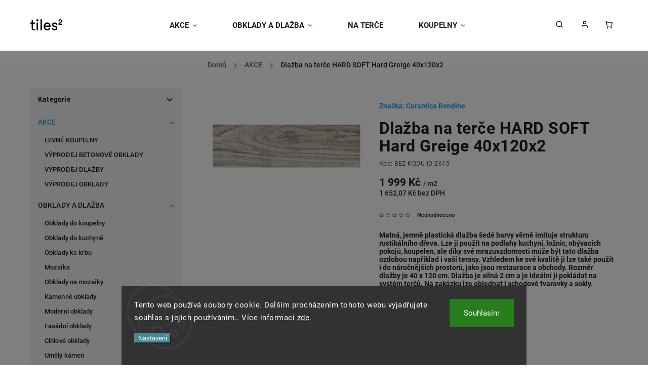

--- FILE ---
content_type: application/javascript; charset=utf-8
request_url: https://cdn.myshoptet.com/usr/api2.dklab.cz/user/documents/_doplnky/faviExtra/587311/1/587311_1.js
body_size: 2109
content:
const a0_0x55cf57=a0_0x3d1a;function a0_0x13ef(){const _0x2cc533=['removeItem','optOutText','ShoptetDOMPageContentLoaded','configName','options','defaultLanguage','post','getItem','saveFaviExtraOrder','parse','error','stringify','optOutDiv','scripts','220555ZbOKPp','append','dkLAB\x20favi\x20Extra\x20','6940URBbhh','order-form','order','<label\x20for=\x22dkLabFaviExtraOptOut\x22\x20class=\x22','shoptet','clearLocalStorageData','\x22></label>','dkLabHideSpinner','success','setItem','dkLabLocalStorageKey','optOutLabelClass','hasOwnProperty','663ACXFMg','useWidget','projectId','status','run','setCustomFunction','10595400zWufUz','addEventListener','ready','dkLabShowSpinner','responseText','toLowerCase','pageType','name','6267422XuPFpv','ShoptetDOMPageMoreProductsLoaded','always','length','showFaviExtra','thankYou','postSuccessfulValidation','lang','message','sendFaviExtraOrder','showCustomerDetails','saveOptOut','attr','done','orderSummary','urls','selectors','1046473CNbCWn','6914586FyvDia','showThankYou','optOutDivFunction','13331250bSvUVd','template','100AQCATs'];a0_0x13ef=function(){return _0x2cc533;};return a0_0x13ef();}function a0_0x3d1a(_0x324b88,_0x35e37e){const _0x13eff5=a0_0x13ef();return a0_0x3d1a=function(_0x3d1af9,_0xab1282){_0x3d1af9=_0x3d1af9-0x12c;let _0x3e7995=_0x13eff5[_0x3d1af9];return _0x3e7995;},a0_0x3d1a(_0x324b88,_0x35e37e);}(function(_0x5edd48,_0x162b56){const _0x5af7cc=a0_0x3d1a,_0x8ce1e0=_0x5edd48();while(!![]){try{const _0x37ba8e=-parseInt(_0x5af7cc(0x15c))/0x1+parseInt(_0x5af7cc(0x130))/0x2*(parseInt(_0x5af7cc(0x13d))/0x3)+-parseInt(_0x5af7cc(0x162))/0x4*(-parseInt(_0x5af7cc(0x12d))/0x5)+parseInt(_0x5af7cc(0x15d))/0x6+-parseInt(_0x5af7cc(0x14b))/0x7+parseInt(_0x5af7cc(0x143))/0x8+-parseInt(_0x5af7cc(0x160))/0x9;if(_0x37ba8e===_0x162b56)break;else _0x8ce1e0['push'](_0x8ce1e0['shift']());}catch(_0x4bb164){_0x8ce1e0['push'](_0x8ce1e0['shift']());}}}(a0_0x13ef,0xe1728));var dkLabFaviExtra=new function(){const _0x3fae20=a0_0x3d1a;this['dkLabLocalStorageKey']='dkLabFaviExtra',this[_0x3fae20(0x141)]=function(){const _0x51c127=_0x3fae20;this[_0x51c127(0x14f)](),document[_0x51c127(0x144)](_0x51c127(0x165),()=>{const _0x32c9a0=_0x51c127;this[_0x32c9a0(0x14f)]();}),document['addEventListener'](_0x51c127(0x14c),()=>{this['showFaviExtra']();});},this['showFaviExtra']=function(){const _0x489508=_0x3fae20;let _0x2a3e29=dataLayer[0x0][_0x489508(0x134)];_0x2a3e29[_0x489508(0x149)]==='customerDetails'&&this[_0x489508(0x155)](),_0x2a3e29[_0x489508(0x149)]===_0x489508(0x150)&&this[_0x489508(0x15e)]();},this['showCustomerDetails']=function(){const _0x18816a=_0x3fae20;let _0x25d3fd=dataLayer[0x0]['shoptet'];dkLabFaviExtra[_0x18816a(0x135)]();if(dkLabFaviExtraDataLayer['options']['showOptOut']){var _0x546bf9=$(dkLabFaviExtraTemplate[_0x18816a(0x16f)]);_0x546bf9[_0x18816a(0x12e)]('<input\x20type=\x22checkbox\x22\x20name=\x22dkLabFaviExtraOptOut\x22\x20id=\x22dkLabFaviExtraOptOut\x22>');var _0x4749b7=$(_0x18816a(0x133)+dkLabFaviExtraTemplate[_0x18816a(0x13b)]+_0x18816a(0x136));_0x4749b7[_0x18816a(0x12e)](dkLabFaviExtraOpt[_0x18816a(0x164)]),_0x546bf9[_0x18816a(0x12e)](_0x4749b7),$(dkLabFaviExtraTemplate[_0x18816a(0x15b)][_0x18816a(0x159)])[dkLabFaviExtraTemplate[_0x18816a(0x15f)]](_0x546bf9);}shoptet[_0x18816a(0x12c)][_0x18816a(0x142)](_0x18816a(0x151),function(_0x37d63a,_0x1d79e1){const _0x464ca8=_0x18816a;return $(_0x37d63a)[_0x464ca8(0x157)]('id')===_0x464ca8(0x131)&&dkLabFaviExtra[_0x464ca8(0x156)](),!![];});},this['showThankYou']=function(){const _0x1b1fcd=_0x3fae20;if(localStorage[_0x1b1fcd(0x16a)](dkLabFaviExtra[_0x1b1fcd(0x13a)])!==null){var _0x215ea3=localStorage[_0x1b1fcd(0x16a)](dkLabFaviExtra[_0x1b1fcd(0x13a)]);if(_0x215ea3){let _0x788e69=dataLayer[0x0][_0x1b1fcd(0x134)];if(_0x788e69[_0x1b1fcd(0x132)]){var _0x1d9f63=_0x788e69[_0x1b1fcd(0x132)]['orderNo'];dkLabFaviExtra['sendFaviExtraOrder'](_0x1d9f63);}}}},this[_0x3fae20(0x154)]=function(_0x3e096a){const _0x1025b0=_0x3fae20;dkLabFaviExtra['dkLabShowSpinner']();let _0x5170c5=dataLayer[0x0]['shoptet'][_0x1025b0(0x13f)],_0x2a4eb8=_0x3e096a,_0xd663e6=dkLabFaviExtraShopLanguage,_0x506b6f={'eshopID':_0x5170c5,'orderNumber':_0x2a4eb8,'language':_0xd663e6,'config':dkLabFaviExtraDataLayer[_0x1025b0(0x166)]},_0x1a8d5d=JSON[_0x1025b0(0x16e)](_0x506b6f);$[_0x1025b0(0x169)](dkLabFaviExtraDataLayer[_0x1025b0(0x15a)][_0x1025b0(0x16b)],_0x1a8d5d)[_0x1025b0(0x158)](function(_0x488b99){const _0x2e1f65=_0x1025b0;try{let _0x44c672=JSON[_0x2e1f65(0x16c)](_0x488b99);_0x44c672[_0x2e1f65(0x140)]!=_0x2e1f65(0x138)&&console[_0x2e1f65(0x16d)](_0x44c672[_0x2e1f65(0x153)]);}catch(_0xc66341){console[_0x2e1f65(0x16d)](_0xc66341),console['error'](_0x488b99),dkLabFaviExtra[_0x2e1f65(0x137)]();}})['fail'](function(_0x27c442,_0x3ef8aa,_0x4cb723){const _0x4a7d94=_0x1025b0;console[_0x4a7d94(0x16d)](_0x4a7d94(0x12f)+_0x27c442[_0x4a7d94(0x147)]);})[_0x1025b0(0x14d)](function(){const _0x5aa50b=_0x1025b0;dkLabFaviExtra[_0x5aa50b(0x137)](),dkLabFaviExtra[_0x5aa50b(0x135)]();});},this[_0x3fae20(0x135)]=function(){const _0x1843cb=_0x3fae20;localStorage['getItem'](dkLabFaviExtra[_0x1843cb(0x13a)])!==null&&localStorage[_0x1843cb(0x163)](dkLabFaviExtra[_0x1843cb(0x13a)]);},this[_0x3fae20(0x156)]=function(){const _0x74ad63=_0x3fae20;var _0x34c507=!![];$('#dkLabFaviExtraOptOut:checked')[_0x74ad63(0x14e)]&&(_0x34c507=![]),localStorage[_0x74ad63(0x139)](dkLabFaviExtra[_0x74ad63(0x13a)],_0x34c507);},this[_0x3fae20(0x146)]=function(_0x2e6bf7){showSpinner();},this[_0x3fae20(0x137)]=function(_0x1854e9){hideSpinner();};}(),dkLabFaviExtraTemplate,dkLabFaviExtraOpt;let dkLabFaviExtraShopLanguage;$(document)[a0_0x55cf57(0x145)](function(){const _0x45d519=a0_0x55cf57;let _0x4b9c6a=shoptet['design']['template'][_0x45d519(0x14a)][_0x45d519(0x148)]();dkLabFaviExtraShopLanguage=$('html')[_0x45d519(0x157)](_0x45d519(0x152)),dkLabFaviExtraDataLayer['options'][_0x45d519(0x13c)](dkLabFaviExtraShopLanguage)?(dkLabFaviExtraOpt=dkLabFaviExtraDataLayer[_0x45d519(0x167)][''+dkLabFaviExtraShopLanguage+''],dkLabFaviExtraOpt[_0x45d519(0x13e)]==0x1&&(dkLabFaviExtraDataLayer[_0x45d519(0x161)][_0x45d519(0x13c)](_0x4b9c6a)?(dkLabFaviExtraTemplate=dkLabFaviExtraDataLayer[_0x45d519(0x161)][''+_0x4b9c6a+''],dkLabFaviExtra[_0x45d519(0x141)]()):console[_0x45d519(0x16d)]('Plugin\x20does\x20not\x20support\x20e-shop\x20template\x20('+_0x4b9c6a+')'))):dkLabFaviExtraOpt=dkLabFaviExtraDataLayer[_0x45d519(0x167)][''+dkLabFaviExtraDataLayer[_0x45d519(0x167)][_0x45d519(0x168)]+''];});

--- FILE ---
content_type: image/svg+xml
request_url: https://cdn.myshoptet.com/usr/shoptet.tomashlad.eu/user/documents/extras/opal/img/icons/user.svg
body_size: 186
content:
<svg width="24" height="24" viewBox="0 0 24 24" fill="none" xmlns="http://www.w3.org/2000/svg">
<path d="M20 21V19C20 17.9391 19.5786 16.9217 18.8284 16.1716C18.0783 15.4214 17.0609 15 16 15H8C6.93913 15 5.92172 15.4214 5.17157 16.1716C4.42143 16.9217 4 17.9391 4 19V21" stroke="black" stroke-width="2" stroke-linecap="round" stroke-linejoin="round"/>
<path d="M12 11C14.2091 11 16 9.20914 16 7C16 4.79086 14.2091 3 12 3C9.79086 3 8 4.79086 8 7C8 9.20914 9.79086 11 12 11Z" stroke="black" stroke-width="2" stroke-linecap="round" stroke-linejoin="round"/>
</svg>
